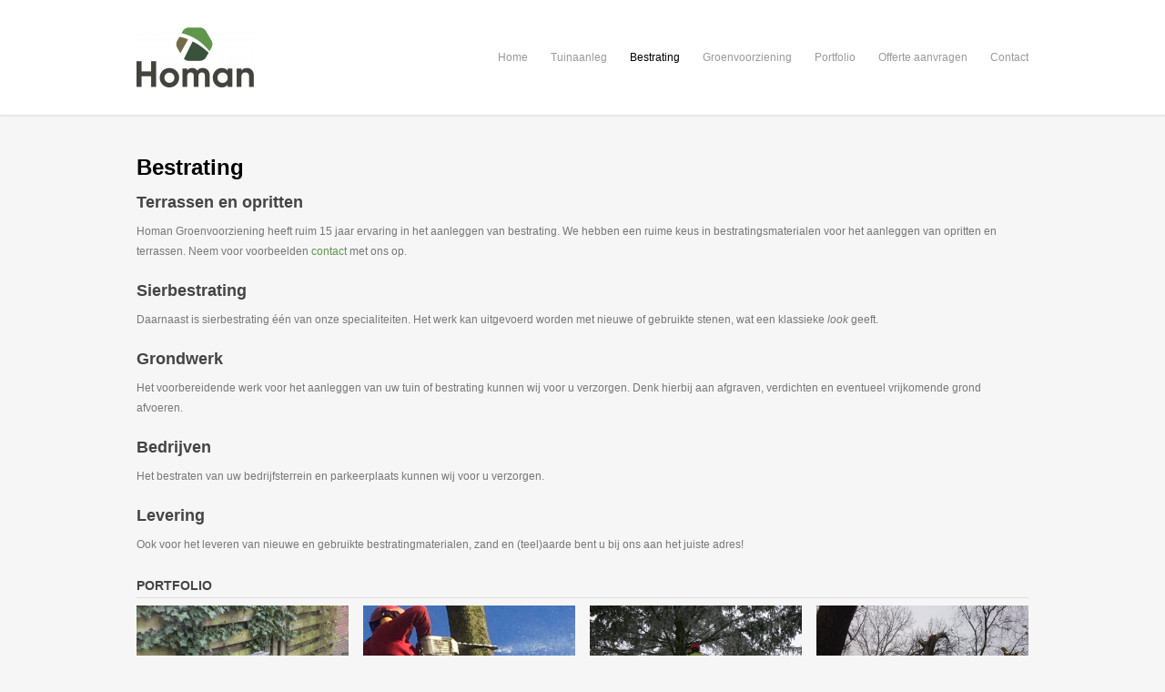

--- FILE ---
content_type: text/html; charset=UTF-8
request_url: https://www.bhoman.nl/bestrating/
body_size: 10958
content:
<!DOCTYPE html><html lang="nl-NL"><head><script data-no-optimize="1">var litespeed_docref=sessionStorage.getItem("litespeed_docref");litespeed_docref&&(Object.defineProperty(document,"referrer",{get:function(){return litespeed_docref}}),sessionStorage.removeItem("litespeed_docref"));</script> <meta charset="UTF-8"><meta name="viewport" content="width=device-width"><link rel="pingback" href="https://www.bhoman.nl/xmlrpc.php"><!--[if lt IE 9]> <script src="https://www.bhoman.nl/wp-content/themes/wpex-elegant-premium/js/html5.js"></script> <![endif]--><meta name='robots' content='index, follow, max-image-preview:large, max-snippet:-1, max-video-preview:-1' /><title>Bestrating - Homan Groenvoorziening</title><link rel="canonical" href="https://www.bhoman.nl/bestrating/" /><meta property="og:locale" content="nl_NL" /><meta property="og:type" content="article" /><meta property="og:title" content="Bestrating - Homan Groenvoorziening" /><meta property="og:description" content="Terrassen en opritten Homan Groenvoorziening heeft ruim 15 jaar ervaring in het aanleggen van bestrating. We hebben een ruime keus in bestratingsmaterialen voor het aanleggen van opritten en terrassen. Neem voor voorbeelden contact met ons op. Sierbestrating Daarnaast is sierbestrating één van onze specialiteiten. Het werk kan uitgevoerd worden met nieuwe of gebruikte stenen, wat..." /><meta property="og:url" content="https://www.bhoman.nl/bestrating/" /><meta property="og:site_name" content="Homan Groenvoorziening" /><meta property="article:modified_time" content="2015-01-06T16:13:12+00:00" /><meta name="twitter:label1" content="Geschatte leestijd" /><meta name="twitter:data1" content="1 minuut" /> <script type="application/ld+json" class="yoast-schema-graph">{"@context":"https://schema.org","@graph":[{"@type":"WebPage","@id":"https://www.bhoman.nl/bestrating/","url":"https://www.bhoman.nl/bestrating/","name":"Bestrating - Homan Groenvoorziening","isPartOf":{"@id":"https://www.bhoman.nl/#website"},"datePublished":"2015-01-06T10:39:10+00:00","dateModified":"2015-01-06T16:13:12+00:00","breadcrumb":{"@id":"https://www.bhoman.nl/bestrating/#breadcrumb"},"inLanguage":"nl-NL","potentialAction":[{"@type":"ReadAction","target":["https://www.bhoman.nl/bestrating/"]}]},{"@type":"BreadcrumbList","@id":"https://www.bhoman.nl/bestrating/#breadcrumb","itemListElement":[{"@type":"ListItem","position":1,"name":"Home","item":"https://www.bhoman.nl/"},{"@type":"ListItem","position":2,"name":"Bestrating"}]},{"@type":"WebSite","@id":"https://www.bhoman.nl/#website","url":"https://www.bhoman.nl/","name":"Homan Groenvoorziening","description":"Specialist in tuinaanleg en groenvoorziening op maat","potentialAction":[{"@type":"SearchAction","target":{"@type":"EntryPoint","urlTemplate":"https://www.bhoman.nl/?s={search_term_string}"},"query-input":{"@type":"PropertyValueSpecification","valueRequired":true,"valueName":"search_term_string"}}],"inLanguage":"nl-NL"}]}</script> <link rel='dns-prefetch' href='//fonts.googleapis.com' /><link rel="alternate" type="application/rss+xml" title="Homan Groenvoorziening &raquo; feed" href="https://www.bhoman.nl/feed/" /><link rel="alternate" type="application/rss+xml" title="Homan Groenvoorziening &raquo; reactiesfeed" href="https://www.bhoman.nl/comments/feed/" /><link rel="alternate" type="application/rss+xml" title="Homan Groenvoorziening &raquo; Bestrating reactiesfeed" href="https://www.bhoman.nl/bestrating/feed/" /><link data-optimized="2" rel="stylesheet" href="https://www.bhoman.nl/wp-content/litespeed/css/5f26d48de1ca22032a98d8c434a86fd6.css?ver=4c900" /><style id='classic-theme-styles-inline-css' type='text/css'>/*! This file is auto-generated */
.wp-block-button__link{color:#fff;background-color:#32373c;border-radius:9999px;box-shadow:none;text-decoration:none;padding:calc(.667em + 2px) calc(1.333em + 2px);font-size:1.125em}.wp-block-file__button{background:#32373c;color:#fff;text-decoration:none}</style><style id='global-styles-inline-css' type='text/css'>:root{--wp--preset--aspect-ratio--square: 1;--wp--preset--aspect-ratio--4-3: 4/3;--wp--preset--aspect-ratio--3-4: 3/4;--wp--preset--aspect-ratio--3-2: 3/2;--wp--preset--aspect-ratio--2-3: 2/3;--wp--preset--aspect-ratio--16-9: 16/9;--wp--preset--aspect-ratio--9-16: 9/16;--wp--preset--color--black: #000000;--wp--preset--color--cyan-bluish-gray: #abb8c3;--wp--preset--color--white: #ffffff;--wp--preset--color--pale-pink: #f78da7;--wp--preset--color--vivid-red: #cf2e2e;--wp--preset--color--luminous-vivid-orange: #ff6900;--wp--preset--color--luminous-vivid-amber: #fcb900;--wp--preset--color--light-green-cyan: #7bdcb5;--wp--preset--color--vivid-green-cyan: #00d084;--wp--preset--color--pale-cyan-blue: #8ed1fc;--wp--preset--color--vivid-cyan-blue: #0693e3;--wp--preset--color--vivid-purple: #9b51e0;--wp--preset--gradient--vivid-cyan-blue-to-vivid-purple: linear-gradient(135deg,rgba(6,147,227,1) 0%,rgb(155,81,224) 100%);--wp--preset--gradient--light-green-cyan-to-vivid-green-cyan: linear-gradient(135deg,rgb(122,220,180) 0%,rgb(0,208,130) 100%);--wp--preset--gradient--luminous-vivid-amber-to-luminous-vivid-orange: linear-gradient(135deg,rgba(252,185,0,1) 0%,rgba(255,105,0,1) 100%);--wp--preset--gradient--luminous-vivid-orange-to-vivid-red: linear-gradient(135deg,rgba(255,105,0,1) 0%,rgb(207,46,46) 100%);--wp--preset--gradient--very-light-gray-to-cyan-bluish-gray: linear-gradient(135deg,rgb(238,238,238) 0%,rgb(169,184,195) 100%);--wp--preset--gradient--cool-to-warm-spectrum: linear-gradient(135deg,rgb(74,234,220) 0%,rgb(151,120,209) 20%,rgb(207,42,186) 40%,rgb(238,44,130) 60%,rgb(251,105,98) 80%,rgb(254,248,76) 100%);--wp--preset--gradient--blush-light-purple: linear-gradient(135deg,rgb(255,206,236) 0%,rgb(152,150,240) 100%);--wp--preset--gradient--blush-bordeaux: linear-gradient(135deg,rgb(254,205,165) 0%,rgb(254,45,45) 50%,rgb(107,0,62) 100%);--wp--preset--gradient--luminous-dusk: linear-gradient(135deg,rgb(255,203,112) 0%,rgb(199,81,192) 50%,rgb(65,88,208) 100%);--wp--preset--gradient--pale-ocean: linear-gradient(135deg,rgb(255,245,203) 0%,rgb(182,227,212) 50%,rgb(51,167,181) 100%);--wp--preset--gradient--electric-grass: linear-gradient(135deg,rgb(202,248,128) 0%,rgb(113,206,126) 100%);--wp--preset--gradient--midnight: linear-gradient(135deg,rgb(2,3,129) 0%,rgb(40,116,252) 100%);--wp--preset--font-size--small: 13px;--wp--preset--font-size--medium: 20px;--wp--preset--font-size--large: 36px;--wp--preset--font-size--x-large: 42px;--wp--preset--spacing--20: 0.44rem;--wp--preset--spacing--30: 0.67rem;--wp--preset--spacing--40: 1rem;--wp--preset--spacing--50: 1.5rem;--wp--preset--spacing--60: 2.25rem;--wp--preset--spacing--70: 3.38rem;--wp--preset--spacing--80: 5.06rem;--wp--preset--shadow--natural: 6px 6px 9px rgba(0, 0, 0, 0.2);--wp--preset--shadow--deep: 12px 12px 50px rgba(0, 0, 0, 0.4);--wp--preset--shadow--sharp: 6px 6px 0px rgba(0, 0, 0, 0.2);--wp--preset--shadow--outlined: 6px 6px 0px -3px rgba(255, 255, 255, 1), 6px 6px rgba(0, 0, 0, 1);--wp--preset--shadow--crisp: 6px 6px 0px rgba(0, 0, 0, 1);}:where(.is-layout-flex){gap: 0.5em;}:where(.is-layout-grid){gap: 0.5em;}body .is-layout-flex{display: flex;}.is-layout-flex{flex-wrap: wrap;align-items: center;}.is-layout-flex > :is(*, div){margin: 0;}body .is-layout-grid{display: grid;}.is-layout-grid > :is(*, div){margin: 0;}:where(.wp-block-columns.is-layout-flex){gap: 2em;}:where(.wp-block-columns.is-layout-grid){gap: 2em;}:where(.wp-block-post-template.is-layout-flex){gap: 1.25em;}:where(.wp-block-post-template.is-layout-grid){gap: 1.25em;}.has-black-color{color: var(--wp--preset--color--black) !important;}.has-cyan-bluish-gray-color{color: var(--wp--preset--color--cyan-bluish-gray) !important;}.has-white-color{color: var(--wp--preset--color--white) !important;}.has-pale-pink-color{color: var(--wp--preset--color--pale-pink) !important;}.has-vivid-red-color{color: var(--wp--preset--color--vivid-red) !important;}.has-luminous-vivid-orange-color{color: var(--wp--preset--color--luminous-vivid-orange) !important;}.has-luminous-vivid-amber-color{color: var(--wp--preset--color--luminous-vivid-amber) !important;}.has-light-green-cyan-color{color: var(--wp--preset--color--light-green-cyan) !important;}.has-vivid-green-cyan-color{color: var(--wp--preset--color--vivid-green-cyan) !important;}.has-pale-cyan-blue-color{color: var(--wp--preset--color--pale-cyan-blue) !important;}.has-vivid-cyan-blue-color{color: var(--wp--preset--color--vivid-cyan-blue) !important;}.has-vivid-purple-color{color: var(--wp--preset--color--vivid-purple) !important;}.has-black-background-color{background-color: var(--wp--preset--color--black) !important;}.has-cyan-bluish-gray-background-color{background-color: var(--wp--preset--color--cyan-bluish-gray) !important;}.has-white-background-color{background-color: var(--wp--preset--color--white) !important;}.has-pale-pink-background-color{background-color: var(--wp--preset--color--pale-pink) !important;}.has-vivid-red-background-color{background-color: var(--wp--preset--color--vivid-red) !important;}.has-luminous-vivid-orange-background-color{background-color: var(--wp--preset--color--luminous-vivid-orange) !important;}.has-luminous-vivid-amber-background-color{background-color: var(--wp--preset--color--luminous-vivid-amber) !important;}.has-light-green-cyan-background-color{background-color: var(--wp--preset--color--light-green-cyan) !important;}.has-vivid-green-cyan-background-color{background-color: var(--wp--preset--color--vivid-green-cyan) !important;}.has-pale-cyan-blue-background-color{background-color: var(--wp--preset--color--pale-cyan-blue) !important;}.has-vivid-cyan-blue-background-color{background-color: var(--wp--preset--color--vivid-cyan-blue) !important;}.has-vivid-purple-background-color{background-color: var(--wp--preset--color--vivid-purple) !important;}.has-black-border-color{border-color: var(--wp--preset--color--black) !important;}.has-cyan-bluish-gray-border-color{border-color: var(--wp--preset--color--cyan-bluish-gray) !important;}.has-white-border-color{border-color: var(--wp--preset--color--white) !important;}.has-pale-pink-border-color{border-color: var(--wp--preset--color--pale-pink) !important;}.has-vivid-red-border-color{border-color: var(--wp--preset--color--vivid-red) !important;}.has-luminous-vivid-orange-border-color{border-color: var(--wp--preset--color--luminous-vivid-orange) !important;}.has-luminous-vivid-amber-border-color{border-color: var(--wp--preset--color--luminous-vivid-amber) !important;}.has-light-green-cyan-border-color{border-color: var(--wp--preset--color--light-green-cyan) !important;}.has-vivid-green-cyan-border-color{border-color: var(--wp--preset--color--vivid-green-cyan) !important;}.has-pale-cyan-blue-border-color{border-color: var(--wp--preset--color--pale-cyan-blue) !important;}.has-vivid-cyan-blue-border-color{border-color: var(--wp--preset--color--vivid-cyan-blue) !important;}.has-vivid-purple-border-color{border-color: var(--wp--preset--color--vivid-purple) !important;}.has-vivid-cyan-blue-to-vivid-purple-gradient-background{background: var(--wp--preset--gradient--vivid-cyan-blue-to-vivid-purple) !important;}.has-light-green-cyan-to-vivid-green-cyan-gradient-background{background: var(--wp--preset--gradient--light-green-cyan-to-vivid-green-cyan) !important;}.has-luminous-vivid-amber-to-luminous-vivid-orange-gradient-background{background: var(--wp--preset--gradient--luminous-vivid-amber-to-luminous-vivid-orange) !important;}.has-luminous-vivid-orange-to-vivid-red-gradient-background{background: var(--wp--preset--gradient--luminous-vivid-orange-to-vivid-red) !important;}.has-very-light-gray-to-cyan-bluish-gray-gradient-background{background: var(--wp--preset--gradient--very-light-gray-to-cyan-bluish-gray) !important;}.has-cool-to-warm-spectrum-gradient-background{background: var(--wp--preset--gradient--cool-to-warm-spectrum) !important;}.has-blush-light-purple-gradient-background{background: var(--wp--preset--gradient--blush-light-purple) !important;}.has-blush-bordeaux-gradient-background{background: var(--wp--preset--gradient--blush-bordeaux) !important;}.has-luminous-dusk-gradient-background{background: var(--wp--preset--gradient--luminous-dusk) !important;}.has-pale-ocean-gradient-background{background: var(--wp--preset--gradient--pale-ocean) !important;}.has-electric-grass-gradient-background{background: var(--wp--preset--gradient--electric-grass) !important;}.has-midnight-gradient-background{background: var(--wp--preset--gradient--midnight) !important;}.has-small-font-size{font-size: var(--wp--preset--font-size--small) !important;}.has-medium-font-size{font-size: var(--wp--preset--font-size--medium) !important;}.has-large-font-size{font-size: var(--wp--preset--font-size--large) !important;}.has-x-large-font-size{font-size: var(--wp--preset--font-size--x-large) !important;}
:where(.wp-block-post-template.is-layout-flex){gap: 1.25em;}:where(.wp-block-post-template.is-layout-grid){gap: 1.25em;}
:where(.wp-block-columns.is-layout-flex){gap: 2em;}:where(.wp-block-columns.is-layout-grid){gap: 2em;}
:root :where(.wp-block-pullquote){font-size: 1.5em;line-height: 1.6;}</style> <script type="litespeed/javascript" data-src="https://www.bhoman.nl/wp-includes/js/jquery/jquery.min.js" id="jquery-core-js"></script> <link rel="https://api.w.org/" href="https://www.bhoman.nl/wp-json/" /><link rel="alternate" title="JSON" type="application/json" href="https://www.bhoman.nl/wp-json/wp/v2/pages/4090" /><link rel="EditURI" type="application/rsd+xml" title="RSD" href="https://www.bhoman.nl/xmlrpc.php?rsd" /><meta name="generator" content="WordPress 6.6.4" /><link rel='shortlink' href='https://www.bhoman.nl/?p=4090' /><link rel="alternate" title="oEmbed (JSON)" type="application/json+oembed" href="https://www.bhoman.nl/wp-json/oembed/1.0/embed?url=https%3A%2F%2Fwww.bhoman.nl%2Fbestrating%2F" /><link rel="alternate" title="oEmbed (XML)" type="text/xml+oembed" href="https://www.bhoman.nl/wp-json/oembed/1.0/embed?url=https%3A%2F%2Fwww.bhoman.nl%2Fbestrating%2F&#038;format=xml" />
<style type="text/css"></style><style type="text/css">.recentcomments a{display:inline !important;padding:0 !important;margin:0 !important;}</style></head><body data-rsssl=1 class="page-template page-template-templates page-template-portfolio page-template-templatesportfolio-php page page-id-4090 symple-shortcodes  symple-shortcodes-responsive"><div id="wrap"><div id="header-wrap" class="clr fixed-header"><header id="header" class="site-header clr container" role="banner"><div id="logo" class="clr">
<a href="https://www.bhoman.nl" title="Homan Groenvoorziening" rel="home"><img data-lazyloaded="1" src="[data-uri]" width="129" height="66" data-src="https://www.bhoman.nl/wp-content/uploads/2021/06/Logo_Homan-e1625039848520.png" alt="Homan Groenvoorziening" /></a></div><div id="sidr-close"><a href="#sidr-close" class="toggle-sidr-close"></a></div><div id="site-navigation-wrap">
<a href="#sidr-main" id="navigation-toggle"><span class="fa fa-bars"></span>Menu</a><nav id="site-navigation" class="navigation main-navigation clr" role="navigation"><div class="menu-main-container"><ul id="menu-main" class="dropdown-menu sf-menu"><li id="menu-item-4148" class="menu-item menu-item-type-post_type menu-item-object-page menu-item-home menu-item-4148"><a href="https://www.bhoman.nl/">Home</a></li><li id="menu-item-4151" class="menu-item menu-item-type-post_type menu-item-object-page menu-item-4151"><a href="https://www.bhoman.nl/tuinaanleg/">Tuinaanleg</a></li><li id="menu-item-4150" class="menu-item menu-item-type-post_type menu-item-object-page current-menu-item page_item page-item-4090 current_page_item menu-item-4150"><a href="https://www.bhoman.nl/bestrating/" aria-current="page">Bestrating</a></li><li id="menu-item-4152" class="menu-item menu-item-type-post_type menu-item-object-page menu-item-4152"><a href="https://www.bhoman.nl/groenvoorziening/">Groenvoorziening</a></li><li id="menu-item-4055" class="menu-item menu-item-type-post_type menu-item-object-page menu-item-4055"><a href="https://www.bhoman.nl/portfolio-page/">Portfolio</a></li><li id="menu-item-4149" class="menu-item menu-item-type-post_type menu-item-object-page menu-item-4149"><a href="https://www.bhoman.nl/offerte-aanvragen/">Offerte aanvragen</a></li><li id="menu-item-4053" class="menu-item menu-item-type-post_type menu-item-object-page menu-item-4053"><a href="https://www.bhoman.nl/contact/">Contact</a></li></ul></div></nav></div></header></div><div id="main" class="site-main clr container"><div id="primary" class="content-area clr"><div id="content" class="site-content" role="main"><header class="page-header clr"><h1 class="page-header-title">Bestrating</h1><div id="portfolio-template-content" class="entry clr"><h2>Terrassen en opritten</h2><p>Homan Groenvoorziening heeft ruim 15 jaar ervaring in het aanleggen van bestrating. We hebben een ruime keus in bestratingsmaterialen voor het aanleggen van opritten en terrassen. Neem voor voorbeelden <a title="Contact" href="https://www.bhoman.nl/contact/">contact</a> met ons op.</p><h2>Sierbestrating</h2><p>Daarnaast is sierbestrating één van onze specialiteiten. Het werk kan uitgevoerd worden met nieuwe of gebruikte stenen, wat een klassieke <em>look</em> geeft.</p><h2>Grondwerk</h2><p>Het voorbereidende werk voor het aanleggen van uw tuin of bestrating kunnen wij voor u verzorgen. Denk hierbij aan afgraven, verdichten en eventueel vrijkomende grond afvoeren.</p><h2>Bedrijven</h2><p>Het bestraten van uw bedrijfsterrein en parkeerplaats kunnen wij voor u verzorgen.</p><h2>Levering</h2><p>Ook voor het leveren van nieuwe en gebruikte bestratingmaterialen, zand en (teel)aarde bent u bij ons aan het juiste adres!</p></div></header><div id="portfolio-wrap" class="clr"><h2 class="heading"><span>Portfolio</span></h2><article id="post-4283" class="post-4283 portfolio type-portfolio status-publish format-standard has-post-thumbnail hentry portfolio_category-siersteen portfolio_category-tuinaanleg portfolio-entry count-1 span_1_of_4 col clr"><div class="portfolio-entry-media">
<a href="https://www.bhoman.nl/portfolio-item/sierfontein/" title="Sierfontein" rel="bookmark">
<img data-lazyloaded="1" src="[data-uri]" width="400" height="260" data-src="https://www.bhoman.nl/wp-content/uploads/2015/03/IMG_0775-e1425418692874-400x260.jpg" alt="Sierfontein" class="portfolio-entry-img" />
</a></div><div class="portfolio-entry-details clr"><h3 class="portfolio-entry-title">
<a href="https://www.bhoman.nl/portfolio-item/sierfontein/" title="Sierfontein" rel="bookmark">
Sierfontein					</a></h3><div class="portfolio-entry-categories clr">
<a href="https://www.bhoman.nl/portfolio-category/siersteen/" rel="tag">Siersteen</a>, <a href="https://www.bhoman.nl/portfolio-category/tuinaanleg/" rel="tag">Tuinaanleg</a></div></div></article><article id="post-4275" class="post-4275 portfolio type-portfolio status-publish format-standard has-post-thumbnail hentry portfolio_category-boom-kappen portfolio_category-boomverzorging portfolio_category-groenvoorziening portfolio-entry count-2 span_1_of_4 col clr"><div class="portfolio-entry-media">
<a href="https://www.bhoman.nl/portfolio-item/boom/" title="Kappen Esdoorn" rel="bookmark">
<img data-lazyloaded="1" src="[data-uri]" width="400" height="260" data-src="https://www.bhoman.nl/wp-content/uploads/2015/03/IMG_0907-400x260.jpg" alt="Kappen Esdoorn" class="portfolio-entry-img" />
</a></div><div class="portfolio-entry-details clr"><h3 class="portfolio-entry-title">
<a href="https://www.bhoman.nl/portfolio-item/boom/" title="Kappen Esdoorn" rel="bookmark">
Kappen Esdoorn					</a></h3><div class="portfolio-entry-categories clr">
<a href="https://www.bhoman.nl/portfolio-category/boom-kappen/" rel="tag">Boom kappen</a>, <a href="https://www.bhoman.nl/portfolio-category/boomverzorging/" rel="tag">Boomverzorging</a>, <a href="https://www.bhoman.nl/portfolio-category/groenvoorziening/" rel="tag">Groenvoorziening</a></div></div></article><article id="post-4268" class="post-4268 portfolio type-portfolio status-publish format-standard has-post-thumbnail hentry portfolio_category-boomverzorging portfolio_category-groenvoorziening portfolio-entry count-3 span_1_of_4 col clr"><div class="portfolio-entry-media">
<a href="https://www.bhoman.nl/portfolio-item/kappen-grote-den/" title="Kappen grote den" rel="bookmark">
<img data-lazyloaded="1" src="[data-uri]" width="400" height="260" data-src="https://www.bhoman.nl/wp-content/uploads/2015/02/P1010794-400x260.jpg" alt="Kappen grote den" class="portfolio-entry-img" />
</a></div><div class="portfolio-entry-details clr"><h3 class="portfolio-entry-title">
<a href="https://www.bhoman.nl/portfolio-item/kappen-grote-den/" title="Kappen grote den" rel="bookmark">
Kappen grote den					</a></h3><div class="portfolio-entry-categories clr">
<a href="https://www.bhoman.nl/portfolio-category/boomverzorging/" rel="tag">Boomverzorging</a>, <a href="https://www.bhoman.nl/portfolio-category/groenvoorziening/" rel="tag">Groenvoorziening</a></div></div></article><article id="post-4250" class="post-4250 portfolio type-portfolio status-publish format-video has-post-thumbnail hentry portfolio_category-boomverzorging portfolio_category-groenvoorziening portfolio-entry count-4 span_1_of_4 col clr"><div class="portfolio-entry-media">
<a href="https://www.bhoman.nl/portfolio-item/stormschade-snoeien/" title="Stormschade snoeien" rel="bookmark">
<img data-lazyloaded="1" src="[data-uri]" width="400" height="260" data-src="https://www.bhoman.nl/wp-content/uploads/2015/01/screenshot_video-400x260.jpg" alt="Stormschade snoeien" class="portfolio-entry-img" />
</a></div><div class="portfolio-entry-details clr"><h3 class="portfolio-entry-title">
<a href="https://www.bhoman.nl/portfolio-item/stormschade-snoeien/" title="Stormschade snoeien" rel="bookmark">
Stormschade snoeien					</a></h3><div class="portfolio-entry-categories clr">
<a href="https://www.bhoman.nl/portfolio-category/boomverzorging/" rel="tag">Boomverzorging</a>, <a href="https://www.bhoman.nl/portfolio-category/groenvoorziening/" rel="tag">Groenvoorziening</a></div></div></article><article id="post-4163" class="post-4163 portfolio type-portfolio status-publish format-standard has-post-thumbnail hentry portfolio_category-bestrating portfolio_category-sierbestrating portfolio-entry count-1 span_1_of_4 col clr"><div class="portfolio-entry-media">
<a href="https://www.bhoman.nl/portfolio-item/sierbestrating/" title="Bloembak" rel="bookmark">
<img data-lazyloaded="1" src="[data-uri]" width="400" height="260" data-src="https://www.bhoman.nl/wp-content/uploads/2015/01/100_1364-400x260.jpg" alt="Bloembak" class="portfolio-entry-img" />
</a></div><div class="portfolio-entry-details clr"><h3 class="portfolio-entry-title">
<a href="https://www.bhoman.nl/portfolio-item/sierbestrating/" title="Bloembak" rel="bookmark">
Bloembak					</a></h3><div class="portfolio-entry-categories clr">
<a href="https://www.bhoman.nl/portfolio-category/bestrating/" rel="tag">Bestrating</a>, <a href="https://www.bhoman.nl/portfolio-category/sierbestrating/" rel="tag">Sierbestrating</a></div></div></article><article id="post-4153" class="post-4153 portfolio type-portfolio status-publish format-standard has-post-thumbnail hentry portfolio_category-grondwerk portfolio_category-tuinaanleg portfolio-entry count-2 span_1_of_4 col clr"><div class="portfolio-entry-media">
<a href="https://www.bhoman.nl/portfolio-item/zandbed-maken/" title="Zandbed maken" rel="bookmark">
<img data-lazyloaded="1" src="[data-uri]" width="400" height="260" data-src="https://www.bhoman.nl/wp-content/uploads/2015/01/100_1352-400x260.jpg" alt="Zandbed maken" class="portfolio-entry-img" />
</a></div><div class="portfolio-entry-details clr"><h3 class="portfolio-entry-title">
<a href="https://www.bhoman.nl/portfolio-item/zandbed-maken/" title="Zandbed maken" rel="bookmark">
Zandbed maken					</a></h3><div class="portfolio-entry-categories clr">
<a href="https://www.bhoman.nl/portfolio-category/grondwerk/" rel="tag">Grondwerk</a>, <a href="https://www.bhoman.nl/portfolio-category/tuinaanleg/" rel="tag">Tuinaanleg</a></div></div></article><article id="post-3942" class="post-3942 portfolio type-portfolio status-publish format-standard has-post-thumbnail hentry portfolio_category-bestrating portfolio_category-terras portfolio-entry count-3 span_1_of_4 col clr"><div class="portfolio-entry-media">
<a href="https://www.bhoman.nl/portfolio-item/terras-van-wildverband/" title="Terras van wildverband" rel="bookmark">
<img data-lazyloaded="1" src="[data-uri]" width="400" height="260" data-src="https://www.bhoman.nl/wp-content/uploads/2013/07/100_1360-400x260.jpg" alt="Terras van wildverband" class="portfolio-entry-img" />
</a></div><div class="portfolio-entry-details clr"><h3 class="portfolio-entry-title">
<a href="https://www.bhoman.nl/portfolio-item/terras-van-wildverband/" title="Terras van wildverband" rel="bookmark">
Terras van wildverband					</a></h3><div class="portfolio-entry-categories clr">
<a href="https://www.bhoman.nl/portfolio-category/bestrating/" rel="tag">Bestrating</a>, <a href="https://www.bhoman.nl/portfolio-category/terras/" rel="tag">Terras</a></div></div></article></div></div></div></div><div id="footer-wrap" class="site-footer clr"><div id="footer" class="clr container"><div id="footer-widgets" class="clr"><div class="footer-box span_1_of_3 col col-1"><div class="footer-widget widget_pages clr"><h6 class="widget-title"><span>Pagina&#8217;s</span></h6><ul><li class="page_item page-item-3884"><a href="https://www.bhoman.nl/">Home</a></li><li class="page_item page-item-3680"><a href="https://www.bhoman.nl/portfolio-page/">Portfolio</a></li><li class="page_item page-item-4086"><a href="https://www.bhoman.nl/groenvoorziening/">Groenvoorziening</a></li><li class="page_item page-item-4088"><a href="https://www.bhoman.nl/tuinaanleg/">Tuinaanleg</a></li><li class="page_item page-item-4090 current_page_item"><a href="https://www.bhoman.nl/bestrating/" aria-current="page">Bestrating</a></li><li class="page_item page-item-4106"><a href="https://www.bhoman.nl/offerte-aanvragen/">Offerte aanvragen</a></li><li class="page_item page-item-301"><a href="https://www.bhoman.nl/contact/">Contact</a></li></ul></div></div><div class="footer-box span_1_of_3 col col-2"><div class="footer-widget widget_tag_cloud clr"><h6 class="widget-title"><span>Portfolio Categorieën</span></h6><div class="tagcloud"><a href="https://www.bhoman.nl/portfolio-category/bestrating/" class="tag-cloud-link tag-link-24 tag-link-position-1" style="font-size: 16.4pt;" aria-label="Bestrating (2 items)">Bestrating</a>
<a href="https://www.bhoman.nl/portfolio-category/boom-kappen/" class="tag-cloud-link tag-link-31 tag-link-position-2" style="font-size: 8pt;" aria-label="Boom kappen (1 item)">Boom kappen</a>
<a href="https://www.bhoman.nl/portfolio-category/boomverzorging/" class="tag-cloud-link tag-link-30 tag-link-position-3" style="font-size: 22pt;" aria-label="Boomverzorging (3 items)">Boomverzorging</a>
<a href="https://www.bhoman.nl/portfolio-category/groenvoorziening/" class="tag-cloud-link tag-link-27 tag-link-position-4" style="font-size: 22pt;" aria-label="Groenvoorziening (3 items)">Groenvoorziening</a>
<a href="https://www.bhoman.nl/portfolio-category/grondwerk/" class="tag-cloud-link tag-link-28 tag-link-position-5" style="font-size: 8pt;" aria-label="Grondwerk (1 item)">Grondwerk</a>
<a href="https://www.bhoman.nl/portfolio-category/sierbestrating/" class="tag-cloud-link tag-link-29 tag-link-position-6" style="font-size: 8pt;" aria-label="Sierbestrating (1 item)">Sierbestrating</a>
<a href="https://www.bhoman.nl/portfolio-category/siersteen/" class="tag-cloud-link tag-link-32 tag-link-position-7" style="font-size: 8pt;" aria-label="Siersteen (1 item)">Siersteen</a>
<a href="https://www.bhoman.nl/portfolio-category/terras/" class="tag-cloud-link tag-link-25 tag-link-position-8" style="font-size: 8pt;" aria-label="Terras (1 item)">Terras</a>
<a href="https://www.bhoman.nl/portfolio-category/tuinaanleg/" class="tag-cloud-link tag-link-26 tag-link-position-9" style="font-size: 16.4pt;" aria-label="Tuinaanleg (2 items)">Tuinaanleg</a></div></div></div><div class="footer-box span_1_of_3 col col-3"><div class="footer-widget widget_text clr"><h6 class="widget-title"><span>Contactgegevens</span></h6><div class="textwidget">Hoofdweg 25<br />9333 PA<br />Langelo
<br /><i class='fa fa-mobile-phone fa-lg'></i> +31 (0)6 25395379<br />
<a href='contact'><i class='fa fa-envelope-o'></i> <span class="__cf_email__" data-cfemail="11787f777e5173797e7c707f3f7f7d">[email&#160;protected]</span></a><br /></div></div></div></div></div></div><footer id="copyright-wrap" class="clear"><div id="copyright" role="contentinfo" class="clr">
Designed by <a href="http://www.glwebdesign.nl" title="GL Webdesign" target="_blank">GL Webdesign</a> &middot; &copy; Homan Groenvoorziening 2006 - 2026</div></footer></div><div id="mobile-search"><form method="get" action="https://www.bhoman.nl/" role="search" id="mobile-search-form">
<input type="search" class="field" name="s" value="" placeholder="To search type and hit enter" /></form></div> <script data-cfasync="false" src="/cdn-cgi/scripts/5c5dd728/cloudflare-static/email-decode.min.js"></script><script id="wp-i18n-js-after" type="litespeed/javascript">wp.i18n.setLocaleData({'text direction\u0004ltr':['ltr']})</script> <script id="contact-form-7-js-translations" type="litespeed/javascript">(function(domain,translations){var localeData=translations.locale_data[domain]||translations.locale_data.messages;localeData[""].domain=domain;wp.i18n.setLocaleData(localeData,domain)})("contact-form-7",{"translation-revision-date":"2025-04-10 10:07:10+0000","generator":"GlotPress\/4.0.1","domain":"messages","locale_data":{"messages":{"":{"domain":"messages","plural-forms":"nplurals=2; plural=n != 1;","lang":"nl"},"This contact form is placed in the wrong place.":["Dit contactformulier staat op de verkeerde plek."],"Error:":["Fout:"]}},"comment":{"reference":"includes\/js\/index.js"}})</script> <script id="contact-form-7-js-before" type="litespeed/javascript">var wpcf7={"api":{"root":"https:\/\/www.bhoman.nl\/wp-json\/","namespace":"contact-form-7\/v1"},"cached":1}</script> <script type="litespeed/javascript" data-src="https://www.google.com/recaptcha/api.js?render=6LdzT9UUAAAAAFfciwEdVF8GjZtHuYnqJXIDop0J&amp;ver=3.0" id="google-recaptcha-js"></script> <script id="wpcf7-recaptcha-js-before" type="litespeed/javascript">var wpcf7_recaptcha={"sitekey":"6LdzT9UUAAAAAFfciwEdVF8GjZtHuYnqJXIDop0J","actions":{"homepage":"homepage","contactform":"contactform"}}</script> <script type="litespeed/javascript">(function(i,s,o,g,r,a,m){i.GoogleAnalyticsObject=r;i[r]=i[r]||function(){(i[r].q=i[r].q||[]).push(arguments)},i[r].l=1*new Date();a=s.createElement(o),m=s.getElementsByTagName(o)[0];a.async=1;a.src=g;m.parentNode.insertBefore(a,m)})(window,document,'script','//www.google-analytics.com/analytics.js','ga');ga('create','UA-73756367-1','auto');ga('send','pageview')</script> <script data-no-optimize="1">window.lazyLoadOptions=Object.assign({},{threshold:300},window.lazyLoadOptions||{});!function(t,e){"object"==typeof exports&&"undefined"!=typeof module?module.exports=e():"function"==typeof define&&define.amd?define(e):(t="undefined"!=typeof globalThis?globalThis:t||self).LazyLoad=e()}(this,function(){"use strict";function e(){return(e=Object.assign||function(t){for(var e=1;e<arguments.length;e++){var n,a=arguments[e];for(n in a)Object.prototype.hasOwnProperty.call(a,n)&&(t[n]=a[n])}return t}).apply(this,arguments)}function o(t){return e({},at,t)}function l(t,e){return t.getAttribute(gt+e)}function c(t){return l(t,vt)}function s(t,e){return function(t,e,n){e=gt+e;null!==n?t.setAttribute(e,n):t.removeAttribute(e)}(t,vt,e)}function i(t){return s(t,null),0}function r(t){return null===c(t)}function u(t){return c(t)===_t}function d(t,e,n,a){t&&(void 0===a?void 0===n?t(e):t(e,n):t(e,n,a))}function f(t,e){et?t.classList.add(e):t.className+=(t.className?" ":"")+e}function _(t,e){et?t.classList.remove(e):t.className=t.className.replace(new RegExp("(^|\\s+)"+e+"(\\s+|$)")," ").replace(/^\s+/,"").replace(/\s+$/,"")}function g(t){return t.llTempImage}function v(t,e){!e||(e=e._observer)&&e.unobserve(t)}function b(t,e){t&&(t.loadingCount+=e)}function p(t,e){t&&(t.toLoadCount=e)}function n(t){for(var e,n=[],a=0;e=t.children[a];a+=1)"SOURCE"===e.tagName&&n.push(e);return n}function h(t,e){(t=t.parentNode)&&"PICTURE"===t.tagName&&n(t).forEach(e)}function a(t,e){n(t).forEach(e)}function m(t){return!!t[lt]}function E(t){return t[lt]}function I(t){return delete t[lt]}function y(e,t){var n;m(e)||(n={},t.forEach(function(t){n[t]=e.getAttribute(t)}),e[lt]=n)}function L(a,t){var o;m(a)&&(o=E(a),t.forEach(function(t){var e,n;e=a,(t=o[n=t])?e.setAttribute(n,t):e.removeAttribute(n)}))}function k(t,e,n){f(t,e.class_loading),s(t,st),n&&(b(n,1),d(e.callback_loading,t,n))}function A(t,e,n){n&&t.setAttribute(e,n)}function O(t,e){A(t,rt,l(t,e.data_sizes)),A(t,it,l(t,e.data_srcset)),A(t,ot,l(t,e.data_src))}function w(t,e,n){var a=l(t,e.data_bg_multi),o=l(t,e.data_bg_multi_hidpi);(a=nt&&o?o:a)&&(t.style.backgroundImage=a,n=n,f(t=t,(e=e).class_applied),s(t,dt),n&&(e.unobserve_completed&&v(t,e),d(e.callback_applied,t,n)))}function x(t,e){!e||0<e.loadingCount||0<e.toLoadCount||d(t.callback_finish,e)}function M(t,e,n){t.addEventListener(e,n),t.llEvLisnrs[e]=n}function N(t){return!!t.llEvLisnrs}function z(t){if(N(t)){var e,n,a=t.llEvLisnrs;for(e in a){var o=a[e];n=e,o=o,t.removeEventListener(n,o)}delete t.llEvLisnrs}}function C(t,e,n){var a;delete t.llTempImage,b(n,-1),(a=n)&&--a.toLoadCount,_(t,e.class_loading),e.unobserve_completed&&v(t,n)}function R(i,r,c){var l=g(i)||i;N(l)||function(t,e,n){N(t)||(t.llEvLisnrs={});var a="VIDEO"===t.tagName?"loadeddata":"load";M(t,a,e),M(t,"error",n)}(l,function(t){var e,n,a,o;n=r,a=c,o=u(e=i),C(e,n,a),f(e,n.class_loaded),s(e,ut),d(n.callback_loaded,e,a),o||x(n,a),z(l)},function(t){var e,n,a,o;n=r,a=c,o=u(e=i),C(e,n,a),f(e,n.class_error),s(e,ft),d(n.callback_error,e,a),o||x(n,a),z(l)})}function T(t,e,n){var a,o,i,r,c;t.llTempImage=document.createElement("IMG"),R(t,e,n),m(c=t)||(c[lt]={backgroundImage:c.style.backgroundImage}),i=n,r=l(a=t,(o=e).data_bg),c=l(a,o.data_bg_hidpi),(r=nt&&c?c:r)&&(a.style.backgroundImage='url("'.concat(r,'")'),g(a).setAttribute(ot,r),k(a,o,i)),w(t,e,n)}function G(t,e,n){var a;R(t,e,n),a=e,e=n,(t=Et[(n=t).tagName])&&(t(n,a),k(n,a,e))}function D(t,e,n){var a;a=t,(-1<It.indexOf(a.tagName)?G:T)(t,e,n)}function S(t,e,n){var a;t.setAttribute("loading","lazy"),R(t,e,n),a=e,(e=Et[(n=t).tagName])&&e(n,a),s(t,_t)}function V(t){t.removeAttribute(ot),t.removeAttribute(it),t.removeAttribute(rt)}function j(t){h(t,function(t){L(t,mt)}),L(t,mt)}function F(t){var e;(e=yt[t.tagName])?e(t):m(e=t)&&(t=E(e),e.style.backgroundImage=t.backgroundImage)}function P(t,e){var n;F(t),n=e,r(e=t)||u(e)||(_(e,n.class_entered),_(e,n.class_exited),_(e,n.class_applied),_(e,n.class_loading),_(e,n.class_loaded),_(e,n.class_error)),i(t),I(t)}function U(t,e,n,a){var o;n.cancel_on_exit&&(c(t)!==st||"IMG"===t.tagName&&(z(t),h(o=t,function(t){V(t)}),V(o),j(t),_(t,n.class_loading),b(a,-1),i(t),d(n.callback_cancel,t,e,a)))}function $(t,e,n,a){var o,i,r=(i=t,0<=bt.indexOf(c(i)));s(t,"entered"),f(t,n.class_entered),_(t,n.class_exited),o=t,i=a,n.unobserve_entered&&v(o,i),d(n.callback_enter,t,e,a),r||D(t,n,a)}function q(t){return t.use_native&&"loading"in HTMLImageElement.prototype}function H(t,o,i){t.forEach(function(t){return(a=t).isIntersecting||0<a.intersectionRatio?$(t.target,t,o,i):(e=t.target,n=t,a=o,t=i,void(r(e)||(f(e,a.class_exited),U(e,n,a,t),d(a.callback_exit,e,n,t))));var e,n,a})}function B(e,n){var t;tt&&!q(e)&&(n._observer=new IntersectionObserver(function(t){H(t,e,n)},{root:(t=e).container===document?null:t.container,rootMargin:t.thresholds||t.threshold+"px"}))}function J(t){return Array.prototype.slice.call(t)}function K(t){return t.container.querySelectorAll(t.elements_selector)}function Q(t){return c(t)===ft}function W(t,e){return e=t||K(e),J(e).filter(r)}function X(e,t){var n;(n=K(e),J(n).filter(Q)).forEach(function(t){_(t,e.class_error),i(t)}),t.update()}function t(t,e){var n,a,t=o(t);this._settings=t,this.loadingCount=0,B(t,this),n=t,a=this,Y&&window.addEventListener("online",function(){X(n,a)}),this.update(e)}var Y="undefined"!=typeof window,Z=Y&&!("onscroll"in window)||"undefined"!=typeof navigator&&/(gle|ing|ro)bot|crawl|spider/i.test(navigator.userAgent),tt=Y&&"IntersectionObserver"in window,et=Y&&"classList"in document.createElement("p"),nt=Y&&1<window.devicePixelRatio,at={elements_selector:".lazy",container:Z||Y?document:null,threshold:300,thresholds:null,data_src:"src",data_srcset:"srcset",data_sizes:"sizes",data_bg:"bg",data_bg_hidpi:"bg-hidpi",data_bg_multi:"bg-multi",data_bg_multi_hidpi:"bg-multi-hidpi",data_poster:"poster",class_applied:"applied",class_loading:"litespeed-loading",class_loaded:"litespeed-loaded",class_error:"error",class_entered:"entered",class_exited:"exited",unobserve_completed:!0,unobserve_entered:!1,cancel_on_exit:!0,callback_enter:null,callback_exit:null,callback_applied:null,callback_loading:null,callback_loaded:null,callback_error:null,callback_finish:null,callback_cancel:null,use_native:!1},ot="src",it="srcset",rt="sizes",ct="poster",lt="llOriginalAttrs",st="loading",ut="loaded",dt="applied",ft="error",_t="native",gt="data-",vt="ll-status",bt=[st,ut,dt,ft],pt=[ot],ht=[ot,ct],mt=[ot,it,rt],Et={IMG:function(t,e){h(t,function(t){y(t,mt),O(t,e)}),y(t,mt),O(t,e)},IFRAME:function(t,e){y(t,pt),A(t,ot,l(t,e.data_src))},VIDEO:function(t,e){a(t,function(t){y(t,pt),A(t,ot,l(t,e.data_src))}),y(t,ht),A(t,ct,l(t,e.data_poster)),A(t,ot,l(t,e.data_src)),t.load()}},It=["IMG","IFRAME","VIDEO"],yt={IMG:j,IFRAME:function(t){L(t,pt)},VIDEO:function(t){a(t,function(t){L(t,pt)}),L(t,ht),t.load()}},Lt=["IMG","IFRAME","VIDEO"];return t.prototype={update:function(t){var e,n,a,o=this._settings,i=W(t,o);{if(p(this,i.length),!Z&&tt)return q(o)?(e=o,n=this,i.forEach(function(t){-1!==Lt.indexOf(t.tagName)&&S(t,e,n)}),void p(n,0)):(t=this._observer,o=i,t.disconnect(),a=t,void o.forEach(function(t){a.observe(t)}));this.loadAll(i)}},destroy:function(){this._observer&&this._observer.disconnect(),K(this._settings).forEach(function(t){I(t)}),delete this._observer,delete this._settings,delete this.loadingCount,delete this.toLoadCount},loadAll:function(t){var e=this,n=this._settings;W(t,n).forEach(function(t){v(t,e),D(t,n,e)})},restoreAll:function(){var e=this._settings;K(e).forEach(function(t){P(t,e)})}},t.load=function(t,e){e=o(e);D(t,e)},t.resetStatus=function(t){i(t)},t}),function(t,e){"use strict";function n(){e.body.classList.add("litespeed_lazyloaded")}function a(){console.log("[LiteSpeed] Start Lazy Load"),o=new LazyLoad(Object.assign({},t.lazyLoadOptions||{},{elements_selector:"[data-lazyloaded]",callback_finish:n})),i=function(){o.update()},t.MutationObserver&&new MutationObserver(i).observe(e.documentElement,{childList:!0,subtree:!0,attributes:!0})}var o,i;t.addEventListener?t.addEventListener("load",a,!1):t.attachEvent("onload",a)}(window,document);</script><script data-no-optimize="1">window.litespeed_ui_events=window.litespeed_ui_events||["mouseover","click","keydown","wheel","touchmove","touchstart"];var urlCreator=window.URL||window.webkitURL;function litespeed_load_delayed_js_force(){console.log("[LiteSpeed] Start Load JS Delayed"),litespeed_ui_events.forEach(e=>{window.removeEventListener(e,litespeed_load_delayed_js_force,{passive:!0})}),document.querySelectorAll("iframe[data-litespeed-src]").forEach(e=>{e.setAttribute("src",e.getAttribute("data-litespeed-src"))}),"loading"==document.readyState?window.addEventListener("DOMContentLoaded",litespeed_load_delayed_js):litespeed_load_delayed_js()}litespeed_ui_events.forEach(e=>{window.addEventListener(e,litespeed_load_delayed_js_force,{passive:!0})});async function litespeed_load_delayed_js(){let t=[];for(var d in document.querySelectorAll('script[type="litespeed/javascript"]').forEach(e=>{t.push(e)}),t)await new Promise(e=>litespeed_load_one(t[d],e));document.dispatchEvent(new Event("DOMContentLiteSpeedLoaded")),window.dispatchEvent(new Event("DOMContentLiteSpeedLoaded"))}function litespeed_load_one(t,e){console.log("[LiteSpeed] Load ",t);var d=document.createElement("script");d.addEventListener("load",e),d.addEventListener("error",e),t.getAttributeNames().forEach(e=>{"type"!=e&&d.setAttribute("data-src"==e?"src":e,t.getAttribute(e))});let a=!(d.type="text/javascript");!d.src&&t.textContent&&(d.src=litespeed_inline2src(t.textContent),a=!0),t.after(d),t.remove(),a&&e()}function litespeed_inline2src(t){try{var d=urlCreator.createObjectURL(new Blob([t.replace(/^(?:<!--)?(.*?)(?:-->)?$/gm,"$1")],{type:"text/javascript"}))}catch(e){d="data:text/javascript;base64,"+btoa(t.replace(/^(?:<!--)?(.*?)(?:-->)?$/gm,"$1"))}return d}</script><script data-no-optimize="1">var litespeed_vary=document.cookie.replace(/(?:(?:^|.*;\s*)_lscache_vary\s*\=\s*([^;]*).*$)|^.*$/,"");litespeed_vary||fetch("/wp-content/plugins/litespeed-cache/guest.vary.php",{method:"POST",cache:"no-cache",redirect:"follow"}).then(e=>e.json()).then(e=>{console.log(e),e.hasOwnProperty("reload")&&"yes"==e.reload&&(sessionStorage.setItem("litespeed_docref",document.referrer),window.location.reload(!0))});</script><script data-optimized="1" type="litespeed/javascript" data-src="https://www.bhoman.nl/wp-content/litespeed/js/d376b098e1c19952e0c0ba6f37e79ef3.js?ver=4c900"></script><script defer src="https://static.cloudflareinsights.com/beacon.min.js/vcd15cbe7772f49c399c6a5babf22c1241717689176015" integrity="sha512-ZpsOmlRQV6y907TI0dKBHq9Md29nnaEIPlkf84rnaERnq6zvWvPUqr2ft8M1aS28oN72PdrCzSjY4U6VaAw1EQ==" data-cf-beacon='{"version":"2024.11.0","token":"ecb93f3988fa446b9a2e64a667db9e36","r":1,"server_timing":{"name":{"cfCacheStatus":true,"cfEdge":true,"cfExtPri":true,"cfL4":true,"cfOrigin":true,"cfSpeedBrain":true},"location_startswith":null}}' crossorigin="anonymous"></script>
</body></html>
<!-- Page optimized by LiteSpeed Cache @2026-01-20 03:50:16 -->

<!-- Page supported by LiteSpeed Cache 7.7 on 2026-01-20 03:50:15 -->
<!-- Guest Mode -->
<!-- QUIC.cloud UCSS in queue -->